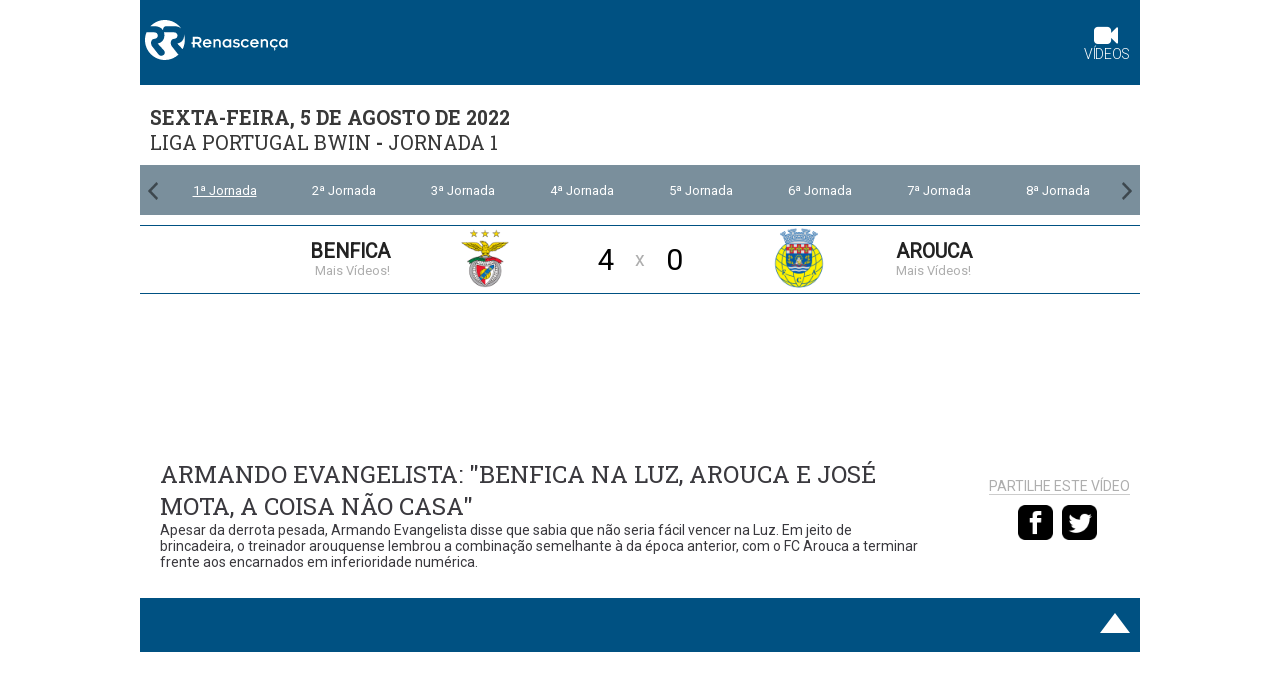

--- FILE ---
content_type: text/html; charset=UTF-8
request_url: https://rr.vsports.pt/vod/77269/m/11868/rr/8dc65ded04d44e1632475e04453e1ce7
body_size: 8575
content:
<!DOCTYPE html>
<html xmlns="http://www.w3.org/1999/xhtml" xmlns:og="http://ogp.me/ns#" xmlns:fb="http://www.facebook.com/2008/fbml">
<head>
	<meta name="viewport" content="width=device-width, initial-scale=1, maximum-scale=1">
	<meta http-equiv="Content-Type" content="text/html; charset=utf-8" />
		
	<!-- stringurl https://apism.vsports.pt/video-sec?rr&id=77269 --><!--https://apism.vsports.pt/vdo-pesquisa-sec?rr&gm=11868--><title>Benfica X Arouca - Armando Evangelista: "Benfica na Luz, Arouca e José Mota, a coisa não casa"</title>

	
	<meta property="fb:pages" content="679169712182282" />

	
<meta property="og:url" content="https://rr.vsports.pt/vod/77269/m/11868/rr/8dc65ded04d44e1632475e04453e1ce7" />
<meta property="og:type" content="website" />
<title>Benfica X Arouca - Armando Evangelista: "Benfica na Luz, Arouca e José Mota, a coisa não casa"</title>
<meta name="title" content="Benfica X Arouca - Armando Evangelista: "Benfica na Luz, Arouca e José Mota, a coisa não casa"" />
<meta property="og:title" content="Benfica X Arouca - Armando Evangelista: "Benfica na Luz, Arouca e José Mota, a coisa não casa"" />
<meta name="description" content="Apesar da derrota pesada, Armando Evangelista disse que sabia que não seria fácil vencer na Luz. Em jeito de brincadeira, o treinador arouquense lembrou a combinação semelhante à da época anterior, com o FC Arouca a terminar frente aos encarnados em inferioridade numérica." />
<meta property="og:description" content="Apesar da derrota pesada, Armando Evangelista disse que sabia que não seria fácil vencer na Luz. Em jeito de brincadeira, o treinador arouquense lembrou a combinação semelhante à da época anterior, com o FC Arouca a terminar frente aos encarnados em inferioridade numérica." />
<meta property="og:image" content="https://stc.vsports.pt/bigpic/liga/2223/IgNgZ0qZB4amN1IMhY2xL.jpg" />
<meta property="og:image:secure_url" content="https://stc.vsports.pt/bigpic/liga/2223/IgNgZ0qZB4amN1IMhY2xL.jpg" /> 
<link rel="image_src" href="https://stc.vsports.pt/bigpic/liga/2223/IgNgZ0qZB4amN1IMhY2xL.jpg" />

<meta name="twitter:card" content="summary_large_image" />
<meta name="twitter:site" content="@vsports_pt" />
<meta name="twitter:creator" content="@vsports_pt" />
<meta name="twitter:title" content="Benfica X Arouca - Armando Evangelista: "Benfica na Luz, Arouca e José Mota, a coisa não casa"" />
<meta name="twitter:description" content="Apesar da derrota pesada, Armando Evangelista disse que sabia que não seria fácil vencer na Luz. Em jeito de brincadeira, o treinador arouquense lembrou a combinação semelhante à da época anterior, com o FC Arouca a terminar frente aos encarnados em inferioridade numérica." />
<meta name="twitter:image" content="https://stc.vsports.pt/bigpic/liga/2223/IgNgZ0qZB4amN1IMhY2xL.jpg">
<meta name="keywords" content="v&#237;deos," />

	<style type="text/css">button.vjs-share-control.vjs-control.vjs-button {margin:0}</style> <!-- Retirar após correcção por parte da Brightcove do videojs-social.css -->
	<link rel="stylesheet" href="/video/css/rr.css" type="text/css" />
	        <link href="//vjs.zencdn.net/8.3.0/video-js.css" rel="stylesheet">
        <link href="//cdnjs.cloudflare.com/ajax/libs/videojs-contrib-ads/7.2.0/videojs.ads.min.css" rel="stylesheet">
        <link href="/video/css/videojs-ima/v2.1.0/videojs.ima.css" rel="stylesheet">
        <link href="//players.brightcove.net/videojs-social/4/videojs-social.css" rel="stylesheet">
		<script src="//ajax.googleapis.com/ajax/libs/jquery/1.10.2/jquery.min.js"></script>
	<link rel="stylesheet" href="https://cdnjs.cloudflare.com/ajax/libs/font-awesome/4.7.0/css/font-awesome.min.css">
<link rel="icon" type="image/png" href="/video/images/favicon-16x16.png" sizes="16x16">
	<!-- lozad -->
    <script src="https://cdn.jsdelivr.net/npm/lozad/dist/lozad.min.js"></script>

	<link rel="canonical" href="https://rr.vsports.pt/vod/77269/m/11868/rr/8dc65ded04d44e1632475e04453e1ce7" />
</head>
<body>
    <div class="social-header">
	<!--<a id="fb" href="//www.facebook.com/sharer.php?u=http://www.vsports.pt/vod/77269/m/11868/rr/8dc65ded04d44e1632475e04453e1ce7"><img src="/img/FacebookBW.png" width="35" /></a>
	<a id="tw" href="//twitter.com/intent/tweet?text=Benfica+X+Arouca+-+Armando+Evangelista%3A+%22Benfica+na+Luz%2C+Arouca+e+Jos%C3%A9+Mota%2C+a+coisa+n%C3%A3o+casa%22&amp;url=http://www.vsports.pt/vod/77269/m/11868/rr/8dc65ded04d44e1632475e04453e1ce7&amp;via=vsports_pt"><img src="/img/TwitterBW.png" width="35" /></a>-->
	<a id="fb" href="//www.facebook.com/sharer.php?u=http://abola.vsports.pt/vod/77269/m/11868/rr/8dc65ded04d44e1632475e04453e1ce7"><img src="/img/FacebookBW.png" width="35" /></a>
	<a id="tw" href="//twitter.com/vsports_pt"><img src="/img/TwitterBW.png" width="35" /></a>
</div>
	<div id="container" class="vs-landing">
	    <link href="/video/css/owl.theme.css" rel="stylesheet">
<link href="/video/css/owl.carousel.css" rel="stylesheet">
<div id="header">
  <div class="upMenu">
    <div class="logo-site"><a href="http://rr.sapo.pt"><img alt="Renascença" src="/video/images/logoRR.svg"></a></div>
    <div class="menu-site">
      <ul>
        <!--<li><a href="http://rr.sapo.pt"><i class="fa fa-home"></i> <br>In&#237;cio</a></li>-->
        <li><a href="//rr.vsports.pt" class="videos"><i class="fa fa-video-camera"></i> <br>V&#237;deos</a></li>
      </ul>
     </div> 
  </div>
      <div class="head game">
    <div class="title-cab" style="display: table;width: 100%;">
      <div style="float: left;width: 60%;">
        <div class="matchday"><strong>sexta-feira, 5 de agosto de 2022</strong></div>
        <div class="matchday"><a href="/cmpt/1/23/rr/53d6f3c56c431a09635e4102fc66b0d4">Liga Portugal bwin</a> - <a href="/mday/2408/rr/e5dafac6103a608b62ad171d27b399b0">Jornada 1</a></div>
      </div>
    </div>
  </div>
        <div class="game-jorns">
    <div id="owl-jorns" class="owl-carousel">
                <div class="item" id="2408"><a href="/mday/2408/rr/e5dafac6103a608b62ad171d27b399b0"><div>1ª Jornada</div></a></div>
                  <div class="item" id="2409"><a href="/mday/2409/rr/ad94289cbf54db723a1c54a2c2322a47"><div>2ª Jornada</div></a></div>
                  <div class="item" id="2410"><a href="/mday/2410/rr/a41a9e227f54d8f536794660ef913369"><div>3ª Jornada</div></a></div>
                  <div class="item" id="2411"><a href="/mday/2411/rr/1c520cb75353fb2ecff29c5bd1f502fa"><div>4ª Jornada</div></a></div>
                  <div class="item" id="2412"><a href="/mday/2412/rr/3cf9a87d0bd3e51e0ffbb9ce33e5ee73"><div>5ª Jornada</div></a></div>
                  <div class="item" id="2413"><a href="/mday/2413/rr/3f5636e9e20c2353a992316cccce3939"><div>6ª Jornada</div></a></div>
                  <div class="item" id="2414"><a href="/mday/2414/rr/faa7843ecee625587f9ac69c462dd738"><div>7ª Jornada</div></a></div>
                  <div class="item" id="2415"><a href="/mday/2415/rr/69befb1fc6d2736f63f35a42a4423335"><div>8ª Jornada</div></a></div>
                  <div class="item" id="2416"><a href="/mday/2416/rr/484634574d0d9b9b9d3ec56232006c67"><div>9ª Jornada</div></a></div>
                  <div class="item" id="2417"><a href="/mday/2417/rr/943778ea1339884401384cb1f4736cea"><div>10ª Jornada</div></a></div>
                  <div class="item" id="2418"><a href="/mday/2418/rr/8dc759c90954b6280bdf882256150c89"><div>11ª Jornada</div></a></div>
                  <div class="item" id="2419"><a href="/mday/2419/rr/0ace8d1a5e571c6be7265e22cbcaf271"><div>12ª Jornada</div></a></div>
                  <div class="item" id="2420"><a href="/mday/2420/rr/bd92a60d9175389b6168a659a27997b3"><div>13ª Jornada</div></a></div>
                  <div class="item" id="2421"><a href="/mday/2421/rr/3b0a96daac3e7e8715709cc19d56c833"><div>14ª Jornada</div></a></div>
                  <div class="item" id="2422"><a href="/mday/2422/rr/08a08d2f45a87c37cca788a5ac441e6e"><div>15ª Jornada</div></a></div>
                  <div class="item" id="2423"><a href="/mday/2423/rr/436c8a2ea1b095566e9f53aec5792a3e"><div>16ª Jornada</div></a></div>
                  <div class="item" id="2424"><a href="/mday/2424/rr/f6193798c1cb6c4645f4513caa8f829c"><div>17ª Jornada</div></a></div>
                  <div class="item" id="2425"><a href="/mday/2425/rr/5651d2d417722557fb88adb57a0589b7"><div>18ª Jornada</div></a></div>
                  <div class="item" id="2426"><a href="/mday/2426/rr/313550ed247a26f65ee45f5417254d32"><div>19ª Jornada</div></a></div>
                  <div class="item" id="2427"><a href="/mday/2427/rr/9391ea3ff79861505e4778dd22865ddb"><div>20ª Jornada</div></a></div>
                  <div class="item" id="2428"><a href="/mday/2428/rr/1828b63c60f69fb6f871a8b63a4cadfb"><div>21ª Jornada</div></a></div>
                  <div class="item" id="2429"><a href="/mday/2429/rr/ba8ba8b97040cbc1fdf98393afa64583"><div>22ª Jornada</div></a></div>
                  <div class="item" id="2430"><a href="/mday/2430/rr/35b63eab5c68bf217bbcc96a900a270a"><div>23ª Jornada</div></a></div>
                  <div class="item" id="2431"><a href="/mday/2431/rr/5f9b3d73f176c4b3ac8965ca05aa8e43"><div>24ª Jornada</div></a></div>
                  <div class="item" id="2432"><a href="/mday/2432/rr/8584c435c2e67e5174bbe5187805754c"><div>25ª Jornada</div></a></div>
                  <div class="item" id="2433"><a href="/mday/2433/rr/ae26cf39c4e57d61215c7a573786751a"><div>26ª Jornada</div></a></div>
                  <div class="item" id="2434"><a href="/mday/2434/rr/cc7d7af2964f07afdef35e85e68524c2"><div>27ª Jornada</div></a></div>
                  <div class="item" id="2435"><a href="/mday/2435/rr/3760d5698f265fcf698ab907c91b1c93"><div>28ª Jornada</div></a></div>
                  <div class="item" id="2436"><a href="/mday/2436/rr/e8ae92ec17fe8d6c4c2057013a786399"><div>29ª Jornada</div></a></div>
                  <div class="item" id="2437"><a href="/mday/2437/rr/ff4caee0be5f4a899dd66e2a41a3dd3b"><div>30ª Jornada</div></a></div>
                  <div class="item" id="2438"><a href="/mday/2438/rr/7205dacc0b00b1a0591f0c8d32ec251f"><div>31ª Jornada</div></a></div>
                  <div class="item" id="2439"><a href="/mday/2439/rr/e8808c04d911596f434cd7cded797aa6"><div>32ª Jornada</div></a></div>
                  <div class="item" id="2440"><a href="/mday/2440/rr/6ce005048f33f5fff4cd5c099dfb1523"><div>33ª Jornada</div></a></div>
                  <div class="item" id="2441"><a href="/mday/2441/rr/492b2554313e516814c882c4f428be54"><div>34ª Jornada</div></a></div>
            </div>
  </div>
  <div class="result"></div>

  <script src="/video/js/owl.carousel.js"></script>
  <script>
    $(document).ready(function() {
      var index;
      $("#owl-jorns").owlCarousel({
        pagination: true,
        navigation: true,
        navigationText: [
        "<img src='/video/images/chevron-left.png' width='20'>",
        "<img src='/video/images/chevron-right.png' width='20'>"
        ],
        items : 8,
        itemsDesktop : [1199,8],
        itemsDesktopSmall : [979,8],
        itemsMobile : [479,3],
        itemsTablet : [768,6],
        afterAction: function(elem){
          $("#2408").parent().addClass('synced');
          var items = $('.owl-wrapper div.owl-item');
          var lastItem = $('.owl-wrapper div.owl-item.synced');
          index = items.index(lastItem);
        }
      });

      $('.owl-item').on('click', function(){
          $('.owl-item.synced').removeClass('synced');
          $(this).addClass('synced');
      });
        
      var owl = $("#owl-jorns").data('owlCarousel');
      /* Saltar para a Jornada actual */
      owl.jumpTo(index);
    });
  </script>

  <div id="dmc-resumo">
    <table cellpadding="0" cellspacing="0" border="0" align="center">
      <tr>
        <td width="50%">
          <a href="/team/15/rr/v0dc2211a5199352f30dbfa201a5ef367">
          <table>
            <tr>
              <td align="right"><span class="team-name">Benfica</span><br>
              <span class="team-plus">Mais V&#237;deos!</span>
              </td>
            <td align="center"><img src="https://inductor-assets.vsports.pt/media/team/T0000006_LmKaaNg.png" border="0" height="60" class="dmc-logotipos"></td>
            <td height="48" class="dmc-resul" align="center">4</td>
          </tr> 
          </table>
          </a>
        </td>
        <td class="team-cruz">x</td>
        <td width="50%">
          <a href="/team/43/rr/v4dd73f60ab337dd27efa50825e245a08">
          <table>
            <tr>
              <td height="48" class="dmc-resul" align="center">0</td>
            <td align="center"><img src="https://inductor-assets.vsports.pt/media/team/T0000003.png" border="0" height="60" class="dmc-logotipos"></td>
            <td><span class="team-name">Arouca</span><br>
            <span class="team-plus">Mais V&#237;deos!</span></td>
          </tr>
        </table>  
        </a>  
        </td>
      </tr>
    </table>
  </div>
     <script type="text/javascript">
  jQuery(document).ready(function($) {  

    $('.btn').prop('disabled',true);
    $('.btn').addClass('disabled');

    var timer = null;
    jQuery("#keyword_small").keyup(function() {
      
      $('.btn').prop('disabled', this.value == "" ? true : false);
      $('.btn').removeClass('disabled');

      if(timer) {
        clearTimeout(timer);
      }
      timer = setTimeout(function() {
        var sc_keyword_small = jQuery("#keyword_small").val();
        var obj = jQuery(this);
        if(sc_keyword_small == '') {
          jQuery("#keyword_small").focus();
          $('.btn').addClass('disabled');
        }
      }, 500);
    });
  });
  function addParam() {
    var str = document.getElementById('keyword_small').value;
    var replaced = str.split(' ').join('+');
    var url = "//www.vsports.pt/video/search.php?qt=" + replaced;
    document.getElementById("fb_expand").setAttribute('action', url);
  }
  </script>
  <div class="searchBox">
    <form id="fb_expand" method="post" action="//www.vsports.pt/video/search">
      <input class="pesquisa" type="text" id="keyword_small" name="keyword_small" placeholder="pesquisar..."/>
      <input class="btn" type="submit" name="submitbutton" value="Pesquisa" onclick="addParam()"/>
    </form>
    <div id="results"></div>
  </div>
</div>
	    <div id="body" class="body game">
		    	<div id="middle" class="middle">
    		<div class="scroll-video">
									<video id="vdo-player" class="video-js vjs-fluid vjs-big-play">
						<p class="vjs-no-js">
						To view this video please enable JavaScript, and consider upgrading to a web browser that <a href="http://videojs.com/html5-video-support/" target="_blank">supports HTML5 video</a>
						</p>
					</video>
								<div id="dmc-icon-open"><a target="_blank" href="/vod/77269/m/11868/rr/8dc65ded04d44e1632475e04453e1ce7" style="visibility:hidden"><img src="/video/images/icon_video.png"/></a></div>
					<style type="text/css">
	/* Embed Time and logo */
	#time-logo {
	    position: relative;
	}
	#time-logo div {
	    float: left;
	    position: absolute;
	    bottom: 3px;
	    right: 1%;
	    display: flex;
	    background: transparent !important;
	}
	#time-logo div div.left {
		width: 130px;
	}
	#time-logo div div.left img {
		width: 85px;
		padding: 3px;
		cursor: pointer;
	}
	#time-logo div div.right {
		width: inherit;
	    height: auto;
	    background: #005182;
	    border-radius: .25em;
	    background-size: 100%;
	    margin: auto;
	    border: 0;
	    padding: 5px;
	    font-size: 12px;
	}
	#time-logo div div.right span {
	    display: flex;
	    align-items: center;
	    /*color: #ffda00;*/
	}
	</style>
	<div id="time-logo">
		<div>
						<div class="right" id="time"><span>3:34</span></div>
		</div>
	</div>
	<div class="legend">
		<div class="legend-left">
							<div class="subtitle"></div>
						<div class="title">Armando Evangelista: "Benfica na Luz, Arouca e José Mota, a coisa não casa"</div>
						<div class="desc">Apesar da derrota pesada, Armando Evangelista disse que sabia que não seria fácil vencer na Luz. Em jeito de brincadeira, o treinador arouquense lembrou a combinação semelhante à da época anterior, com o FC Arouca a terminar frente aos encarnados em inferioridade numérica.</div>
		</div>
		<div class="social-video legend-right">
			<div class="txt">Partilhe este vídeo</div>
			<a id="fb" href="//www.facebook.com/sharer.php?u=http://www.vsports.pt/vod/77269/m/11868/rr/8dc65ded04d44e1632475e04453e1ce7?utm_source=FB&utm_medium=SNET&utm_campaign=SHRVS&utm_content=rr"><img src="/video/images/iconmonstr-facebook-3-48.png" width="35" style="margin-right:5px;"></a>
			<a id="tw" href="//twitter.com/intent/tweet?text=Benfica+X+Arouca+-+Armando+Evangelista%3A+%22Benfica+na+Luz%2C+Arouca+e+Jos%C3%A9+Mota%2C+a+coisa+n%C3%A3o+casa%22&amp;url=http://www.vsports.pt/vod/77269/m/11868/rr/8dc65ded04d44e1632475e04453e1ce7?utm_source=TT&utm_medium=SNET&utm_campaign=SHRVS&utm_content=rr&amp;via=vsports_pt"><img src="/video/images/iconmonstr-twitter-3-48.png" width="35" style="margin-right:5px;"></a>
				
		</div>
	</div>	
				</div>	
    	</div>
		<div class="bottom">
	<!--<div class="fb-comments" data-href="https://rr.vsports.pt/vod/77269/m/11868/rr/8dc65ded04d44e1632475e04453e1ce7" data-numposts="5" data-colorscheme="light" data-width="100%" order_by="reverse_time"></div>-->
		<script>(function(d, s, id) {
			  var js, fjs = d.getElementsByTagName(s)[0];
			  if (d.getElementById(id)) return;
			  js = d.createElement(s); js.id = id;
			  js.src = "//connect.facebook.net/pt_PT/sdk.js#xfbml=1&version=v2.5";
			  fjs.parentNode.insertBefore(js, fjs);
			}(document, 'script', 'facebook-jssdk'));
	</script>
</div>	    </div>
	    <div id="footer" class="footer">
	<div class="footer-link"><div class="link-footer"><a href="#" target="_top"></a></div></div>
	<div class="fotter-line"></div>
</div>
	<script type="text/javascript">
	// Eventos GA
	$('#google_social').click(function () {
		gtag('event', 'PageClick', {'event_category': 'PC_Social', 'event_label': 'Google Play'});
	});
	$('#app_social').click(function () {
		gtag('event', 'PageClick', {'event_category': 'PC_Social', 'event_label': 'App Store'});
	});
	</script>
<script>
  function partner_ga(partner, action, category, label, dims) {
    if(typeof gtag !== 'function') {
        window.dataLayer = window.dataLayer || [];
        function gtag(){dataLayer.push(arguments);}
        gtag('js', new Date());
    } 

    switch (action){
        case 'pageview':
            gtag('config', 'G-JF692HLP74');
            break;
    }
    if (partner == 'rr') {
      switch (action){
        case 'pageview':
          gtag('config', 'UA-41836262-1');
          break;
        case 'Play':
          gtag('event', 'play', {'event_category': 'Sportinveste', 'event_lable': 'Sportinveste'});
          break;
      }
    }
  }; partner_ga('rr', 'pageview');
</script>

<!-- Matomo 
<script type="text/javascript">
  var _paq = window._paq = window._paq || [];
  _paq.push(["setDocumentTitle", document.domain + "/" + document.title]);
  _paq.push(['trackPageView']);
  _paq.push(['enableLinkTracking']);
  (function() {
    var u="//analytics.vsports.pt/";
    _paq.push(['setTrackerUrl', u+'matomo.php']);
    _paq.push(['setSiteId', '1']);
    var d=document, g=d.createElement('script'), s=d.getElementsByTagName('script')[0];
    g.type='text/javascript'; g.async=true; g.src=u+'matomo.js'; s.parentNode.insertBefore(g,s);
  })();
</script>
<noscript><p><img src="//analytics.vsports.pt/matomo.php?idsite=1&amp;rec=1" style="border:0;" alt="" /></p></noscript>
 End Matomo Code -->


<!-- Quantcast Tag Cleaner-->
<script type="text/javascript">
const getCookie = (name) => {
  return document.cookie.split(';').some(c => {
    return c.trim().startsWith(name + '=');
  });
}
const deleteCookie = (name, path, domain) => {
  if (getCookie(name)) {
    document.cookie = name + "=" +
      ((path) ? ";path=" + path : "") +
      ((domain) ? ";domain=" + domain : "") +
      ";expires=Thu, 01 Jan 1970 00:00:01 GMT";
  }
}
deleteCookie('euconsent-v2', '/', '.' + window.location.hostname);
deleteCookie('euconsent-v2', '/', '.videos.sapo.pt');

</script>

<!-- End Quantcast tag -->    <style>
        .qc-cmp-button {
          background-color: #cd6121 !important;
          border-color: #cd6121 !important;
        }
        .qc-cmp-button:hover {
          background-color: transparent !important;
          border-color: #cd6121 !important;
          color: #cd6121 !important;
        }
        .qc-cmp-alt-action,
        .qc-cmp-link {
          color: #cd6121 !important;
        }
        .qc-cmp-button {
          color: #FFFFFF !important;
        }
        .qc-cmp-button.qc-cmp-secondary-button {
          color: #cd6121 !important;
        }
        .qc-cmp-button.qc-cmp-button.qc-cmp-secondary-button:hover {
          color:#ffffff !important;
        }
        .qc-cmp-button.qc-cmp-secondary-button {
          border-color: #cd6121 !important;
          background-color: transparent !important;
        }
        .qc-cmp-button.qc-cmp-secondary-button:hover {
          background-color: #cd6121 !important;
        }
        .qc-cmp-ui,
        .qc-cmp-ui .qc-cmp-main-messaging,
        .qc-cmp-ui .qc-cmp-messaging,
        .qc-cmp-ui .qc-cmp-beta-messaging,
        .qc-cmp-ui .qc-cmp-title,
        .qc-cmp-ui .qc-cmp-sub-title,
        .qc-cmp-ui .qc-cmp-purpose-info,
        .qc-cmp-ui .qc-cmp-table,
        .qc-cmp-ui .qc-cmp-table-header,
        .qc-cmp-ui .qc-cmp-vendor-list,
        .qc-cmp-ui .qc-cmp-vendor-list-title {
            color: #707070 !important;
        }
        .qc-cmp-ui a,
        .qc-cmp-ui .qc-cmp-alt-action {
          color: #cd6121 !important;
        }
        .qc-cmp-ui {
            background-color: #FFFFFF !important;
        }
        .qc-cmp-publisher-purposes-table .qc-cmp-table-header {
          background-color: #fafafa !important;
        }
        .qc-cmp-publisher-purposes-table .qc-cmp-table-row {
          background-color: #ffffff !important;
        }
        .qc-cmp-small-toggle.qc-cmp-toggle-on,
        .qc-cmp-toggle.qc-cmp-toggle-on {
            background-color: #cd6121 !important;
            border-color: #cd6121 !important;
        }
        .qc-cmp-toggle-status
        {
        	color: #cd6121 !important;	
        }
        .qc-cmp-scrolling-section
        {
        	border: 1px solid #7070705c;
        }
        .qc-cmp-toggle-off
        {
        	background-color: #707070;
        }
        .qc-cmp-persistent-link {
			display: none !important;
		}
		@media only screen and (min-width: 320px){
			.qc-cmp-ui-content
			{
                margin-top: 43px;
                margin-bottom: 100px;
				padding: 20px;
			}
			.qc-cmp-publisher-logo
			{
				max-width: 140px;
			}
		}
    </style>	</div>

			<!-- VideoJS 6 -->
		<script src="//vjs.zencdn.net/8.3.0/video.js"></script>
		<script src="//cdnjs.cloudflare.com/ajax/libs/videojs-contrib-ads/7.2.0/videojs.ads.min.js"></script>
		<script src="//imasdk.googleapis.com/js/sdkloader/ima3.js"></script>
		<script src="/video/js/videojs-ima/v2.1.0/videojs.ima.js"></script>
		<script src="//players.brightcove.net/videojs-social/4/videojs-social.min.js"></script>	
					<script src="/video/js/videojs/pt.js"></script>
				<script src="/video/js/adsense.js"></script>	
		<script src="/video/js/videojs-vsports.min.js"></script>	
	
	<script async src="https://www.googletagmanager.com/gtag/js?id=G-JF692HLP74"></script>
	<script type="text/javascript">var ga_event_category = 'Landing', autostart = false;</script>
		<script type="text/javascript">
		var url_api="https://apism.vsports.pt/",doLogPlay=true,data={};data.comp='liga',data.tp="outro",data.eqs=[{"id":"15","id_st":"48","abbrv":"SLB","name":"Benfica","emblem":"https:\/\/inductor-assets.vsports.pt\/media\/team\/T0000006_LmKaaNg.png","home_kit":"https:\/\/imagessd.vsports.pt\/3\/kits\/48.png"},{"id":"43","id_st":"381","abbrv":"FCA","name":"Arouca","emblem":"https:\/\/inductor-assets.vsports.pt\/media\/team\/T0000003.png","home_kit":"https:\/\/imagessd.vsports.pt\/3\/Kits\/M39464.png"}],data.matchid=11868;var ga_tracker='G-JF692HLP74',ga_tracker_vs=false;if(ga_tracker&&"function"!=typeof gtag){function gtag(){dataLayer.push(arguments)}window.dataLayer=window.dataLayer||[],gtag("js",new Date),gtag("config",ga_tracker)}function embed_set_analytics_event(e,a,t){var o={dimension_competition:t.comp};o.event_label=a,o.event_category=ga_event_category,void 0!==t.eqs&&null!==t.eqs&&void 0!==t.eqs[0]&&(o.dimension_home_team=t.eqs[0].abbrv),void 0!==t.eqs&&null!==t.eqs&&void 0!==t.eqs[1]&&(o.dimension_away_team=t.eqs[1].abbrv),o.dimension_video_type="outro",t.tp&&""!=t.tp?o.dimension_video_type=t.tp:1==t.gl?o.dimension_video_type="golo":void 0!==t.minuto&&parseInt(t.minuto)>0&&120>parseInt(t.minuto)&&(o.dimension_video_type="jogada"),o.dimension_match_id=t.matchid,gtag("event",e,o),"function"==typeof partner_ga&&partner_ga("rr",e,ga_event_category,a,o)}function set_video_view(e){$.get(url_api+"vdo-view?rr&id="+e)}function getFileLabel(e){var a=RegExp(/(\/\w+\/mov\/|\/\w+\.mp4)/i).exec(e);return a&&a[0]?a[0].substring(1):null}function openSocialWindow(e,a){var t="PC_Social";switch(gtag("event","PageClick",{event_category:t="Mobile_Social",event_label:a}),e){case"facebook":window.open("//www.facebook.com/sharer.php?u="+encodeURIComponent("https://rr.vsports.pt/vod/77269/m/11868/rr/8dc65ded04d44e1632475e04453e1ce7?utm_source=FB&utm_medium=SNET&utm_campaign=SHRVS&utm_content=rr")+"&t="+encodeURIComponent("Benfica X Arouca - Armando Evangelista: \"Benfica na Luz, Arouca e José Mota, a coisa não casa\""),"sharer","toolbar=0,status=0,width=700,height=500");break;case"twitter":window.open("//twitter.com/intent/tweet?text="+encodeURIComponent("Benfica X Arouca - Armando Evangelista: \"Benfica na Luz, Arouca e José Mota, a coisa não casa\"")+"&url="+encodeURIComponent("https://rr.vsports.pt/vod/77269/m/11868/rr/8dc65ded04d44e1632475e04453e1ce7?utm_source=TT&utm_medium=SNET&utm_campaign=SHRVS&utm_content=rr")+"&via=vsports_pt","sharer","toolbar=0,status=0,width=700,height=500");break;case"whatsapp":window.location="whatsapp://send?text=Benfica+X+Arouca+-+Armando+Evangelista%3A+%22Benfica+na+Luz%2C+Arouca+e+Jos%C3%A9+Mota%2C+a+coisa+n%C3%A3o+casa%22 https://rr.vsports.pt/vod/77269/m/11868/rr/8dc65ded04d44e1632475e04453e1ce7"+encodeURIComponent("?utm_source=WA&utm_medium=SNET&utm_campaign=SHRVS&utm_content=rr")}}$("#vdo-player").bind("contextmenu",function(){return!1}),function(e){e(".social-header-menu #fb, .social-header #fb, .social-video #fb").click(function(e){e.preventDefault(),openSocialWindow("facebook","Facebook Share")}),e(".social-header-menu #tw, .social-header #tw, .social-video #tw").click(function(e){e.preventDefault(),openSocialWindow("twitter","Twitter Share")}),e(".social-header-menu #wa, .social-header #wa, .social-video #wa").click(function(e){e.preventDefault(),openSocialWindow("whatsapp","WhatsApp Share")})}(jQuery);
	</script>
			<script type="text/javascript">
			var vast_tag = "https://pubads.g.doubleclick.net/gampad/ads?iu=/125049332,96578895/SPORTINVEST_REDE/rr.pt&description_url=https://rr.vsports.pt/vod/77269/m/11868/rr/8dc65ded04d44e1632475e04453e1ce7&tfcd=0&npa=0&sz=1x1%7C400x300%7C640x360%7C640x480&gdfp_req=1&output=vast&unviewed_position_start=1&env=vp&impl=s&correlator=&plcmt=1&vid_d=214";
			const tagsMapping={6:"sporting_cp",7:"fcporto",15:"sl_benfica"};let tags=[];if("goal"===data.tp&&tags.push("golo"),data.eqs&&data.eqs.length>0){let t=data.eqs.filter(t=>tagsMapping[t.id]).map(t=>tagsMapping[t.id]);tags=tags.concat(t)}tags.length>0&&(vast_tag+=`&cust_params=tags%3D${tags.join("%2C")}`);
			var puburl=(true)?vast_tag:"",vjsOptions={controls:!0,autoplay:autostart,language:"pt",preload:"auto",aspectRatio:"16:9",poster:((void 0===window.adblockDetecter) && true)?"//loja.vtickets.pt/images/AdBlock/AdBlockDisclamer.jpg":"https://stc.vsports.pt/bigpic/liga/2223/IgNgZ0qZB4amN1IMhY2xL.jpg",adsEnabled:"true",sources:[{src:((void 0===window.adblockDetecter) && true)?"":"https://vsports-videos.ams3.cdn.digitaloceanspaces.com/vdo/liga/2223/CvBApC8fJqb14hCykW46g.mp4",type:"video/mp4",id:"77269"}]};socialOptions={title:"Benfica X Arouca - Armando Evangelista: \"Benfica na Luz, Arouca e José Mota, a coisa não casa\"",description:"",url:"https://rr.vsports.pt/vod/77269/m/11868/rr/8dc65ded04d44e1632475e04453e1ce7",embedCode:'<iframe id="vsports-embd-77269" width="100%25" height="360" src="//rr.vsports.pt/embd/77269/m/11868/rr/8dc65ded04d44e1632475e04453e1ce7?autostart=false" frameborder="0" scrolling="no" webkitallowfullscreen mozallowfullscreen allowfullscreen ></iframe><script src="//www.vsports.pt/video/vsports-embd-scripts?vid=77269"><\/script>',deeplinking:!1,buttonParent:"shelf",displayAfterVideo:!1,services:{facebook:!0,google:!1,twitter:!0,tumblr:!1,pinterest:!1,linkedin:!1}};var ads=new Ads;
		</script>
		<script type="text/javascript">
        const observer = lozad();
        observer.observe();
    </script>
</body>


</html>